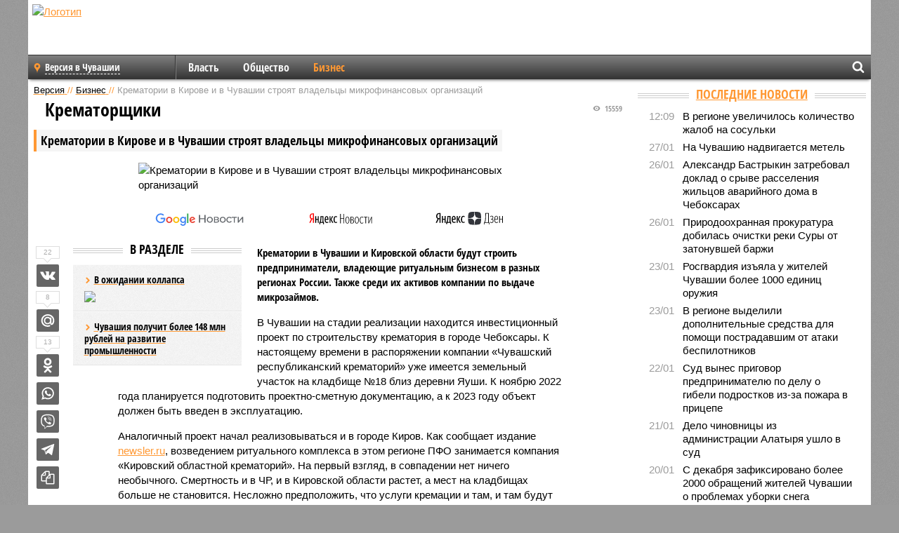

--- FILE ---
content_type: text/html; charset=UTF-8
request_url: https://ch.versia.ru/krematorii-v-kirove-i-v-chuvashii-stroyat-vladelcy-mikrofinansovyx-organizacij
body_size: 14852
content:
<!doctype html>
<!-- POST реально за: 1.383 -->
<html class="no-js" lang="ru">
<head>

    <title>Крематории в Кирове и в Чувашии строят владельцы микрофинансовых организаций</title>

    

    <link rel="amphtml" href="https://ch.versia.ru/amp/krematorii-v-kirove-i-v-chuvashii-stroyat-vladelcy-mikrofinansovyx-organizacij">
    <!-- META -->
    <meta charset="utf-8">
    <meta name="viewport" content="width=device-width, initial-scale=1">
    <meta name="msapplication-TileColor" content="#da532c">
    <meta name="msapplication-TileImage" content="https://ch.versia.ru/i/v358/favicons/mstile-144x144.png">
    <meta name="theme-color" content="#666666">
    <!-- MANIFEST -->
    <link rel="manifest" href="/manifest.json">
    <!-- FONTS -->
    <link rel="preload" as="font" href="/i/v358/fonts/versia.woff" type="font/woff" crossorigin="crossorigin" class="head-custom-block" data-vdomignore="true" tabindex="0" />
    <link rel="preload" as="font" href="/i/v358/fonts/OpenSansCondensed-Light.woff2" type="font/woff2" crossorigin="crossorigin" class="head-custom-block" data-vdomignore="true" tabindex="0" />
    <link rel="preload" as="font" href="/i/v358/fonts/OpenSansCondensed-Bold.woff2" type="font/woff2" crossorigin="crossorigin" class="head-custom-block" data-vdomignore="true" tabindex="0" />
    <link rel="preload" as="font" href="/i/v358/fonts/OpenSansCondensed-LightItalic.woff2" type="font/woff2" crossorigin="crossorigin" class="head-custom-block" data-vdomignore="true" tabindex="0" />
    <!-- APPLE -->
    <meta name="apple-mobile-web-app-capable" content="yes">
    <meta name="apple-mobile-web-app-status-bar-style" content="black-translucent">
    <meta name="yandex-verification" content="fc1e3ca00dd4a5dc" />
    <meta property="fb:pages" content="280487745312215" />
    <!--[if IE]>
    <meta http-equiv="X-UA-Compatible" content="IE=edge,chrome=1">
    <![endif]-->

    <meta name="description" content="Крематории в Чувашии и Кировской области будут строить предприниматели, владеющие ритуальным бизнесом в разных регионах России. Также среди их активов компании по выдаче микрозаймов.">
    <meta name="keywords" content="области, крематория, крематорий, Кировской, проект, Чувашии, бизнесом, строители, микрозаймов, областной, Кировский, ничего, Чувашский, такой, городе, строительству, республиканский, компании, деятельности, будут">

    <!-- OPENGRAF -->
    <meta property="og:description" content="Крематории в Чувашии и Кировской области будут строить предприниматели, владеющие ритуальным бизнесом в разных регионах России. Также среди их активов компании по выдаче микрозаймов.">
    <meta property="og:url" content="https://ch.versia.ru/krematorii-v-kirove-i-v-chuvashii-stroyat-vladelcy-mikrofinansovyx-organizacij">
    <meta property="og:site_name" content="ch.versia.ru">
    <meta property="og:title" content="Крематорщики - Крематории в Кирове и в Чувашии строят владельцы микрофинансовых организаций">
    <meta property="og:type" content="article">
    <meta property="og:locale" content="ru_RU">
    <!--
    <meta name="twitter:card" content="summary_large_image">
    <meta name="twitter:site" content="@VersiaRu">
    <meta name="twitter:title" content="Крематории в Кирове и в Чувашии строят владельцы микрофинансовых организаций">
    <meta name="twitter:description" content="Крематории в Чувашии и Кировской области будут строить предприниматели, владеющие ритуальным бизнесом в разных регионах России. Также среди их активов компании по выдаче микрозаймов.">
    -->

    <!-- IMAGE -->
    <meta property="og:image" content="https://ch.versia.ru/images/k/r/krematorii-v-kirove-i-v-chuvashii-stroyat-vladelcy-mikrofinansovyx-organizacij-1-1.jpg" />
    <meta property="og:image:width" content="540">
    <meta property="og:image:height" content="360">
    <meta property="og:image:type" content="image/jpeg">
    <!--
    <meta name="twitter:image" content="https://ch.versia.ru/images/k/r/krematorii-v-kirove-i-v-chuvashii-stroyat-vladelcy-mikrofinansovyx-organizacij-1-1.jpg">
    -->

    <!-- CSS -->
    <!--[if !IE]><!-->
    <link rel="stylesheet" property="stylesheet" href="//ch.versia.ru/i/v358/css/screen.css?v=1"><!--<![endif]-->
    <!--[if IE]>
    <link rel="stylesheet" property="stylesheet" href="//ch.versia.ru/i/v358/css/ie.css"><![endif]-->
    <link rel="stylesheet" property="stylesheet" href="//ch.versia.ru/i/v358/c/cookie.css">
    <!-- FAVICON(s) -->
    <link rel="apple-touch-icon" sizes="57x57"   href="https://ch.versia.ru/i/v358/favicons/apple-touch-icon-57x57.png">
    <link rel="apple-touch-icon" sizes="114x114" href="https://ch.versia.ru/i/v358/favicons/apple-touch-icon-114x114.png">
    <link rel="apple-touch-icon" sizes="72x72"   href="https://ch.versia.ru/i/v358/favicons/apple-touch-icon-72x72.png">
    <link rel="apple-touch-icon" sizes="144x144" href="https://ch.versia.ru/i/v358/favicons/apple-touch-icon-144x144.png">
    <link rel="apple-touch-icon" sizes="60x60"   href="https://ch.versia.ru/i/v358/favicons/apple-touch-icon-60x60.png">
    <link rel="apple-touch-icon" sizes="120x120" href="https://ch.versia.ru/i/v358/favicons/apple-touch-icon-120x120.png">
    <link rel="apple-touch-icon" sizes="76x76"   href="https://ch.versia.ru/i/v358/favicons/apple-touch-icon-76x76.png">
    <link rel="apple-touch-icon" sizes="152x152" href="https://ch.versia.ru/i/v358/favicons/apple-touch-icon-152x152.png">

    <link rel="icon" type="image/png"            href="https://ch.versia.ru/i/v358/favicons/favicon-196x196.png"  sizes="196x196">
    <link rel="icon" type="image/png"            href="https://ch.versia.ru/i/v358/favicons/favicon-160x160.png"  sizes="160x160">
    <link rel="icon" type="image/png"            href="https://ch.versia.ru/i/v358/favicons/favicon-120x120.png"  sizes="120x120">
    <link rel="icon" type="image/png"            href="https://ch.versia.ru/i/v358/favicons/favicon-96x96.png"    sizes="96x96">
    <link rel="icon" type="image/png"            href="https://ch.versia.ru/i/v358/favicons/favicon-16x16.png"    sizes="16x16">
    <link rel="icon" type="image/png"            href="https://ch.versia.ru/i/v358/favicons/favicon-32x32.png"    sizes="32x32">

    <link rel="icon" type="image/svg+xml"        href="https://ch.versia.ru/i/v358/favicons/favicon.svg">
    <link rel="icon" type="image/x-icon"         href="https://ch.versia.ru/i/v358/favicons/favicon.ico">

    <link rel="canonical" href="https://ch.versia.ru/krematorii-v-kirove-i-v-chuvashii-stroyat-vladelcy-mikrofinansovyx-organizacij" />

    <!-- GLOBAL_JS -->

    <script>
        var ver_sid = '09ED047C-AE92-4183-B259-253B0AB6931C';
        var fc_pageurl = 'https%3A%2F%2Fch.versia.ru%2Fkrematorii-v-kirove-i-v-chuvashii-stroyat-vladelcy-mikrofinansovyx-organizacij';
        var ispre = false;
    </script>

</head>
<!-- POST_BODY -->
<body class="main-body">
<progress class="progress-bar is-hidden" val="0" max="0"></progress>



<div id="outer-wrap">
    <div id="inner-wrap">
        <div class="bannerholder versia-b1"></div>
        <header class="main-header">
    <a href="/" class="logo" title="Версия Марий Эл, Чувашия - новости и расследования газеты «Наша версия» в республике Марий Эл и Чувашии"><img width="260" height="75" alt="Логотип" src="/webp/images/newspaper.png"></a>
    
    <ul class="columnists">
        
    </ul>

</header>
        <nav class="main-nav">

    <div class="main-nav__region js-toggle-btn" data-toggle="#toggle-region">
        <span>Версия в Чувашии</span>
    </div>

    <div class="nav-btn__container">
        <span class="nav-btn js-toggle-btn" data-toggle="#toggle-search" id="search-toggle-btn"> <i
                class="icon-magnify"></i></span>
        <span class="nav-btn js-toggle-btn" data-toggle="#toggle-nav"> <i class="icon-menu"></i></span>
    </div>

    <div class="toggle-container" id="toggle-region">
        <ul class="region-select fl-l">
    <li>
        <a href="//ch.versia.ru"><span>Версия в Чувашии</span></a>
        <ul>
            <li>
    <a href="//versia.ru"><span>Федеральный выпуск</span></a>
</li><li>
    <a href="//neva.versia.ru">Версия на Неве</a>
</li><li>
    <a href="//saratov.versia.ru">Версия в Саратове</a>
</li><li>
    <a href="//rb.versia.ru">Версия в Башкирии</a>
</li><li>
    <a href="//kavkaz.versia.ru">Версия на Кавказе</a>
</li><li>
    <a href="//tat.versia.ru">Версия в Татарстане</a>
</li><li>
    <a href="//nn.versia.ru">Версия в Кирове</a>
</li><li>
    <a href="//voronezh.versia.ru">Версия в Воронеже</a>
</li><li>
    <a href="//tambov.versia.ru">Версия в Тамбове</a>
</li>
        </ul>
    </li>
</ul>
    </div>
    <div class="toggle-container" id="toggle-nav">
        <div id="nav" class="nav" role="navigation">
            <ul>
                <li><a href="/vlast">Власть</a></li><li><a href="/obshestvo">Общество</a></li><li class="is-active"><a href="/bisnes">Бизнес</a></li>
            </ul>
        </div>
    </div>
    <div class="toggle-container" id="toggle-search">
        <div class="search">
            <div class="search__form versia-search">
            </div>
            <div class="search__toggle"></div>
        </div>
    </div>
</nav>
        <div id="main" role="main">
            <div class="cf">
                <div class="content">
                    <div class="scroll-action"></div>
                    <div class="single-post" id="post_155492">
                        <!-- POST_BODY_SINGLE -->
<div class="font1 small color-primary block-s" itemscope itemtype="http://schema.org/BreadcrumbList">
    <span itemprop="itemListElement" itemscope itemtype="http://schema.org/ListItem">
        <a itemprop="item" href="/" class="title" title="Версия Марий Эл, Чувашия - новости и расследования газеты «Наша версия» в республике Марий Эл и Чувашии">
            <span itemprop="name">Версия</span>
            <meta itemprop="position" content="1"/>
        </a>
    </span>
    //
    <span itemprop="itemListElement" itemscope itemtype="http://schema.org/ListItem">
        <a itemprop="item" href="/bisnes" class="title" title="Бизнес - экономика и финансы газеты «Наша версия Марий Эл, Чувашия»">
            <span itemprop="name">Бизнес</span>
            <meta itemprop="position" content="2"/>
        </a>
    </span>
    //
    <span class="color2">Крематории в Кирове и в Чувашии строят владельцы микрофинансовых организаций</span>
</div>
<article itemscope itemtype="http://schema.org/Article" class="article block-xl">
    <meta property="article:tag" content="Статья">
    
    
    <div class="article-headings">
        <div class="zag4 block-l">
    <div class="file d-ib" itemprop="headline">
        <h1 itemprop="name">Крематории в Кирове и в Чувашии строят владельцы микрофинансовых организаций</h1>
    </div>
</div>

<div class="post-views">
    <span class="info zag5"><i class="icon-views"></i> 15559</span>
</div>
        <div class="rub">
    <div class="block-l padding featured-post-title">
        <h2 class="d-i zag2" itemprop="alternativeHeadline">Крематорщики</h2>
    </div>
</div>
    </div>
    <figure class="cf article-gallery-wrapper block-xl pos-r" itemprop="image" itemscope
        itemtype="https://schema.org/ImageObject">
    <img itemprop="url" width="540" height="360" src="/webp/540/360/images/k/r/krematorii-v-kirove-i-v-chuvashii-stroyat-vladelcy-mikrofinansovyx-organizacij-1-1.jpg" alt="Крематории в Кирове и в Чувашии строят владельцы микрофинансовых организаций" title="Крематории в Кирове и в Чувашии строят владельцы микрофинансовых организаций" class="d-b m0-a">
<meta itemprop="width" content="540">
<meta itemprop="height" content="360">
<figcaption class="info padding fw-b ta-c"></figcaption>
</figure>

    <div class="article__subscribe subscribe">
        <a class="subscribe__link"
           href="/click/?//news.google.com/publications/CAAqBwgKMJbF-gowsa3oAg?hl=ru&gl=RU&ceid=RU%3Aru">
            <img width="162" height="26" src="/i/img/subscribe/google-news.svg" alt="Версия в Google Новостях">
        </a>

        <a class="subscribe__link" href="/click/?//yandex.ru/news/?favid=11490">
            <img width="116" height="26" src="/i/img/subscribe/ya-news.svg" alt="Версия в Яндекс Новостях">
        </a>

        <a class="subscribe__link" href="/click/?//zen.yandex.ru/versia.ru">
            <img width="125" height="26" src="/i/img/subscribe/ya-dzen.svg" alt="Версия в Яндекс Дзен">
        </a>
    </div>

    <div class="article-text">
        <div class="article-aside-left desktop-visible">
            <div class="box-title">
                <span>В разделе</span>
            </div>

            <div class="rich-links-list">
                <a href="/v-chuvashii-myeriya-cheboksar-rastorgaet-kontrakt-s-perevozchikom-obsluzhivayushhim-avtobusnyj-marshrut-42" title="В Чувашии мэрия Чебоксар расторгает контракт с перевозчиком, обслуживающим автобусный маршрут №42">
    <span>В ожидании коллапса</span>
    <img width="208" height="138" src="/webp/208/138/images/v/-/v-chuvashii-myeriya-cheboksar-rastorgaet-kontrakt-s-perevozchikom-obsluzhivayushhim-avtobusnyj-marshrut-42-1-1.jpg" loading="lazy" lt="В Чувашии мэрия Чебоксар расторгает контракт с перевозчиком, обслуживающим автобусный маршрут №42">
</a><a href="/chuvashiya-poluchit-bolee-148-mln-rublej-na-razvitie-promyshlennosti" title="Чувашия получит более 148 млн рублей на развитие промышленности">Чувашия получит более 148 млн рублей на развитие промышленности</a>
                <div class="bannerholder versia-l0"></div>
            </div>
        </div>
        <div itemprop="articleBody" class="copyclip">
            <p class="lead">Крематории в Чувашии и Кировской области будут строить предприниматели, владеющие ритуальным бизнесом в разных регионах России. Также среди их активов компании по выдаче микрозаймов.</p>
            
            <p>В Чувашии на стадии реализации находится инвестиционный проект по строительству крематория в городе Чебоксары. К настоящему времени в распоряжении компании «Чувашский республиканский крематорий» уже имеется земельный участок на кладбище №18 близ деревни Яуши. К ноябрю 2022 года планируется подготовить проектно-сметную документацию, а к 2023 году объект должен быть введен в эксплуатацию. </p><p>Аналогичный проект начал реализовываться и в городе Киров. Как сообщает издание <a href="/click/?https://www.newsler.ru/society/2022/04/09/v-kirove-zapahlo-krematoriem">newsler.ru</a>, возведением ритуального комплекса в этом регионе ПФО занимается компания «Кировский областной крематорий». На первый взгляд, в совпадении нет ничего необычного. Смертность и в ЧР, и в Кировской области растет, а мест на кладбищах больше не становится. Несложно предположить, что услуги кремации и там, и там будут востребованы. Сейчас жители обоих регионов имеют возможность кремировать умерших родственников только в Нижнем Новгороде. А необходимость перевозки тел делает эту ритуальную услугу дороже. Хотя при наличии собственного крематория такой вид похорон мог бы конкурировать по стоимости с традиционным погребением. Необычные совпадения начинаются при изучении информации об ООО «Кировский областной крематорий» и ООО «Чувашский республиканский крематорий». Согласно данным из открытых источников, собственники обеих организаций одни и те же люди. При этом newsler.ru уточняет, что такой же проект они реализуют еще и в Ивановской области. Но, как выяснилось, похоронным бизнесом строители крематориев занимаются еще и в Ульяновской области. Однако более обширную географию имеет другой род их деятельности – выдача микрозаймов. Принадлежащие им фирмы можно найти в Калужской, Вологодской, Архангельской и Новгородской областях. Ранее эта группа предпринимателей занималась еще ресторанным бизнесом и продажей неких товаров в разницу. Но на данный момент эти организации ликвидированы. </p><div class="article__banner">
    <div class="versia-x0"></div>
</div><p>Кстати, власти Чувашии признали проект по строительству крематория в Чебоксарах приоритетным и обещали оказывать до 2026 года нематериальные меры поддержки бизнесменам, которые вложат в экономику региона 185 млн рублей. А в Кировской области поддержка, вроде бы, так же оказывается, по почему-то негласно. «Проект крематория будто бы кто-то «проталкивает». Уж слишком быстро появляются все необходимые согласования и документы, а задержки могут тотчас обернуться звонком непосредственных начальников с просьбой «ускорить решение вопроса… Источники полагают, что конечные интересанты крематория сидят даже не в здании администрации города, а в «сером доме» на площади (правительство Кировской области – ред.)»,- пишет newsler.ru. Возможно, «кировчане» стесняются того, что крематорий им строят бизнесмены, выдающие микрозаймы? Но ведь этот вид деятельности разрешен в РФ и ничего предосудительного, с точки зрения закона, строители крематория, кажется, не делают.</p>
            
            
        </div>
        <div class="share_155492 share share--hidden">
    	<span id="speechControlBlock" class="post-audio speechControlBlock" style="display: none">
            <a id="speakOrPauseLink" class="icon-sound-click speakOrPauseLink" href="" title="Прослушать текст новости"><i class="icon-sound"></i></a>
            <a id="speechRateDownLink" class="speechRateDownLink" style="text-decoration: none" href="" title="Медленнее"><i class="icon-slower"></i></a>
            <a id="speechRateUpLink" class="speechRateUpLink" style="text-decoration: none" href="" title="Быстрее"><i class="icon-faster"></i></a>
    	</span>

    <!--
    <div class="share__item">
        <span>2</span>
        <a href="/click/?//twitter.com/share?url=https%3A%2F%2Fch.versia.ru%2Fkrematorii-v-kirove-i-v-chuvashii-stroyat-vladelcy-mikrofinansovyx-organizacij&text=%D0%9A%D1%80%D0%B5%D0%BC%D0%B0%D1%82%D0%BE%D1%80%D0%B8%D0%B8+%D0%B2+%D0%9A%D0%B8%D1%80%D0%BE%D0%B2%D0%B5+%D0%B8+%D0%B2+%D0%A7%D1%83%D0%B2%D0%B0%D1%88%D0%B8%D0%B8+%D1%81%D1%82%D1%80%D0%BE%D1%8F%D1%82+%D0%B2%D0%BB%D0%B0%D0%B4%D0%B5%D0%BB%D1%8C%D1%86%D1%8B+%D0%BC%D0%B8%D0%BA%D1%80%D0%BE%D1%84%D0%B8%D0%BD%D0%B0%D0%BD%D1%81%D0%BE%D0%B2%D1%8B%D1%85+%D0%BE%D1%80%D0%B3%D0%B0%D0%BD%D0%B8%D0%B7%D0%B0%D1%86%D0%B8%D0%B9" class="twt">Поделиться в Twitter</a>
    </div>
    -->

    <div class="share__item">
        <span>22</span>
        <a href="/click/?//vkontakte.ru/share.php?url=https%3A%2F%2Fch.versia.ru%2Fkrematorii-v-kirove-i-v-chuvashii-stroyat-vladelcy-mikrofinansovyx-organizacij" class="vkt">Поделиться ВКонтакте</a>
    </div>

    <div class="share__item">
        <span>8</span>
        <a href="/click/?//connect.mail.ru/share?url=https%3A%2F%2Fch.versia.ru%2Fkrematorii-v-kirove-i-v-chuvashii-stroyat-vladelcy-mikrofinansovyx-organizacij&title=%D0%9A%D1%80%D0%B5%D0%BC%D0%B0%D1%82%D0%BE%D1%80%D0%B8%D0%B8+%D0%B2+%D0%9A%D0%B8%D1%80%D0%BE%D0%B2%D0%B5+%D0%B8+%D0%B2+%D0%A7%D1%83%D0%B2%D0%B0%D1%88%D0%B8%D0%B8+%D1%81%D1%82%D1%80%D0%BE%D1%8F%D1%82+%D0%B2%D0%BB%D0%B0%D0%B4%D0%B5%D0%BB%D1%8C%D1%86%D1%8B+%D0%BC%D0%B8%D0%BA%D1%80%D0%BE%D1%84%D0%B8%D0%BD%D0%B0%D0%BD%D1%81%D0%BE%D0%B2%D1%8B%D1%85+%D0%BE%D1%80%D0%B3%D0%B0%D0%BD%D0%B8%D0%B7%D0%B0%D1%86%D0%B8%D0%B9" class="mlr">Поделиться Моем Мире</a>
    </div>

    <div class="share__item">
        <span>13</span>
        <a href="/click/?//www.odnoklassniki.ru/dk?st.cmd=addShare&st.s=1&st._surl=https%3A%2F%2Fch.versia.ru%2Fkrematorii-v-kirove-i-v-chuvashii-stroyat-vladelcy-mikrofinansovyx-organizacij&amp;st.comments=%D0%9A%D1%80%D0%B5%D0%BC%D0%B0%D1%82%D0%BE%D1%80%D0%B8%D0%B8+%D0%B2+%D0%9A%D0%B8%D1%80%D0%BE%D0%B2%D0%B5+%D0%B8+%D0%B2+%D0%A7%D1%83%D0%B2%D0%B0%D1%88%D0%B8%D0%B8+%D1%81%D1%82%D1%80%D0%BE%D1%8F%D1%82+%D0%B2%D0%BB%D0%B0%D0%B4%D0%B5%D0%BB%D1%8C%D1%86%D1%8B+%D0%BC%D0%B8%D0%BA%D1%80%D0%BE%D1%84%D0%B8%D0%BD%D0%B0%D0%BD%D1%81%D0%BE%D0%B2%D1%8B%D1%85+%D0%BE%D1%80%D0%B3%D0%B0%D0%BD%D0%B8%D0%B7%D0%B0%D1%86%D0%B8%D0%B9" class="okl">Поделиться на Одноклассниках</a>
    </div>

    <div class="share__item">
        <a href="/click/?https://api.whatsapp.com/send?text=https%3A%2F%2Fch.versia.ru%2Fkrematorii-v-kirove-i-v-chuvashii-stroyat-vladelcy-mikrofinansovyx-organizacij" class="wsp" title="Поделиться в WhatsApp" alt="Поделиться в WhatsApp">Поделиться в WhatsApp</a>
    </div>

    <div class="share__item">
        <a href="/click/?https://api.viber.com/send?text=https%3A%2F%2Fch.versia.ru%2Fkrematorii-v-kirove-i-v-chuvashii-stroyat-vladelcy-mikrofinansovyx-organizacij" class="vbr" title="Поделиться в Viber" alt="Поделиться в Viber">Поделиться в Viber</a>
    </div>

    <div class="share__item">
        <a href="/click/?https://t.me/share/url?url=https%3A%2F%2Fch.versia.ru%2Fkrematorii-v-kirove-i-v-chuvashii-stroyat-vladelcy-mikrofinansovyx-organizacij" class="tlg" title="Поделиться в Telegram" alt="Поделиться в Telegram">Поделиться в Telegram</a>
    </div>

    <div class="share__item" id="copy_155492" data-clipboard-target="#post_155492" >
        <a href="" onClick="return false;" class="txt">Копировать текст статьи</a>
    </div>
</div>
    </div>
    <div class="update-history-bot" post_id="155492" url="/krematorii-v-kirove-i-v-chuvashii-stroyat-vladelcy-mikrofinansovyx-organizacij" title="Крематории в Кирове и в Чувашии строят владельцы микрофинансовых организаций"></div>
    <div class="info fw-b block-l cf ta-r">
        <div class="block-xs" itemprop="author" itemscope itemtype="http://schema.org/Person">
            <span itemprop="name">Людмила Туманова</span>
            
        </div>
        <span itemprop="publisher" itemscope itemtype="https://schema.org/Organization">
                                <span itemprop="logo" itemscope itemtype="https://schema.org/ImageObject">
                                    <img itemprop="url image" alt="Логотип versia.ru"
                                         src="https://versia.ru/newspaper_amp.jpg" loading="lazy"
                                         style="display:none;"/>
                                    <meta itemprop="width" content="260">
                                    <meta itemprop="height" content="75">
                                </span>
                                <meta itemprop="name" content="Версия">
                                <meta itemprop="telephone" content="+7 495 276-03-48">
                                <meta itemprop="address" content="123100, Россия, Москва, улица 1905 года, 7с1">
                            </span>
        <link itemprop="mainEntityOfPage" href="https://versia.ru/krematorii-v-kirove-i-v-chuvashii-stroyat-vladelcy-mikrofinansovyx-organizacij"/>
        
        <div class="fs-i info ta-r">
    <div>Опубликовано: <span itemprop="datePublished" content="2022-04-12T20:58:44+03:00">12.04.2022 20:58</span></div>
    <div>Отредактировано: <span itemprop="dateModified" content="2022-04-12T21:21:56+03:00">12.04.2022 21:21</span></div>
</div>
    </div>
    <div class="cf padding links-list block-xl">
        
        <div class="article-nav-right">
    <div class="media">
        <a href="/sud-vynes-prigovor-predprinimatelyu-po-delu-o-gibeli-podrostkov-iz-za-pozhara-v-pricepe" class="img desktop-visible" title="Суд вынес приговор предпринимателю по делу о гибели подростков из-за пожара в прицепе">
    <img width="90" height="60" src="/webp/90/60/images/s/u/sud-vynes-prigovor-predprinimatelyu-po-delu-o-gibeli-podrostkov-iz-za-pozhara-v-pricepe-1-1.jpg" loading="lazy" alt="Суд вынес приговор предпринимателю по делу о гибели подростков из-за пожара в прицепе" width="90">
</a>
        <div class="bd">
            <div class="zag5 icon-chevron block-s">
                <a href="/sud-vynes-prigovor-predprinimatelyu-po-delu-o-gibeli-podrostkov-iz-za-pozhara-v-pricepe" class="title" title="Суд вынес приговор предпринимателю по делу о гибели подростков из-за пожара в прицепе">
                    <span>Суд вынес приговор предпринимателю по делу о гибели подростков из-за пожара в прицепе</span>
                </a>
            </div>
        </div>
    </div>
</div>
    </div>
</article>
<div class="block-xl printhidden">
    <div class="box-title commtogle" id="commtogle_155492" post_id="155492" style="cursor:pointer">
    <span>Комментарии <i class="info"><span id="comms" class="icon-comment">0</span></i></span>
</div>
<div class="media comment-form padding block-xl" id="commblock_155492" style="display:none">
    <div class="bd">
        <div class="input-wrapper">
            <textarea name="commtxt" id="commtxt_155492" rows="5"
                      placeholder="Нецензурные и противоречащие законодательству РФ комментарии удаляются"
                      class="block-m"></textarea>

            <div class="ta-r block-m">
                <a href="#" id="commclick_155492" class="button zag6 tt-u comm-send"
                   post_id="155492">Отправить</a>
            </div>
        </div>
    </div>
</div>
<ul id="ul_0" class="comments ulblock_155492" style="display:none">
    
</ul>
</div>
<div class="bannerholder versia-b2"></div>
<div class="block-xl printhidden mobile-hidden">
    <div class="box-title">
        <span>Еще на сайте</span>
    </div>
    <div class="row-columns">
        <!-- NO MORE --><div class="column">
    <div class="column-featured">
        <a href="//ch.versia.ru/v-chuvashii-postavshhikom-oborudovaniya-v-shkoly-stroyashhiesya-po-koncessii-s-ooo-proshkola-stal-td-prosveshhenie" class="d-b" title="В Чувашии поставщиком оборудования в школы, строящиеся по концессии с ООО «ПроШкола», стал ТД «Просвещение»">
            <img width="267" height="178" src="/webp/267/178/images/v/-/v-chuvashii-postavshhikom-oborudovaniya-v-shkoly-stroyashhiesya-po-koncessii-s-ooo-proshkola-stal-td-prosveshhenie-1-1.jpg" loading="lazy" class="d-b" alt="В Чувашии поставщиком оборудования в школы, строящиеся по концессии с ООО «ПроШкола», стал ТД «Просвещение»">
        </a>
        <a href="//ch.versia.ru/v-chuvashii-postavshhikom-oborudovaniya-v-shkoly-stroyashhiesya-po-koncessii-s-ooo-proshkola-stal-td-prosveshhenie" class="featured-post-info">
                        <span class="featured-post-text">
                          <span class="featured-post-title">В Чувашии поставщиком оборудования в школы, строящиеся по концессии с ООО «ПроШкола», стал ТД «Просвещение»</span>
                          <span class="featured-post-lead">В Чувашии оборудование в школы, которые строятся по концессионному соглашению с ООО «ПроШкола», будет поставлять компания «Просвещение». Представитель организации должен приехать в республику в ближайшее время.</span>
                       </span>
        </a>
        <div class="count">
            <span class="icon-views d-b">1606</span>
            <span class="icon-comment d-b">0</span>
        </div>
    </div>
</div><div class="column">
    <div class="column-featured">
        <a href="//ch.versia.ru/v-chuvashii-kompanii-zanimayushhiesya-organizaciej-pitaniya-shkolnikov-perevedut-na-yelektronnuyu-otchetnost" class="d-b" title="В Чувашии компании, занимающиеся организацией питания школьников, переведут на электронную отчетность">
            <img width="267" height="178" src="/webp/267/178/images/v/-/v-chuvashii-kompanii-zanimayushhiesya-organizaciej-pitaniya-shkolnikov-perevedut-na-yelektronnuyu-otchetnost-1-1.jpg" loading="lazy" class="d-b" alt="В Чувашии компании, занимающиеся организацией питания школьников, переведут на электронную отчетность">
        </a>
        <a href="//ch.versia.ru/v-chuvashii-kompanii-zanimayushhiesya-organizaciej-pitaniya-shkolnikov-perevedut-na-yelektronnuyu-otchetnost" class="featured-post-info">
                        <span class="featured-post-text">
                          <span class="featured-post-title">В Чувашии компании, занимающиеся организацией питания школьников, переведут на электронную отчетность</span>
                          <span class="featured-post-lead">В Чувашии компании, которые занимаются организацией питания детей в школах республики, с сентября начнут переходить на электронную форму отчетности. Ожидается, что это позволит улучшить качество питания школьников.</span>
                       </span>
        </a>
        <div class="count">
            <span class="icon-views d-b">2155</span>
            <span class="icon-comment d-b">0</span>
        </div>
    </div>
</div><div class="column">
    <div class="column-featured">
        <a href="//ch.versia.ru/shkoly-kotorye-v-chuvashii-stroyat-po-koncessii-s-ooo-proshkola-obeshhayut-sdat-d-konca-goda" class="d-b" title="Школы, которые в Чувашии строят по концессии с ООО «ПроШкола», обещают сдать до конца года">
            <img width="267" height="178" src="/webp/267/178/images/s/h/shkoly-kotorye-v-chuvashii-stroyat-po-koncessii-s-ooo-proshkola-obeshhayut-sdat-d-konca-goda-1-1.jpg" loading="lazy" class="d-b" alt="Школы, которые в Чувашии строят по концессии с ООО «ПроШкола», обещают сдать до конца года">
        </a>
        <a href="//ch.versia.ru/shkoly-kotorye-v-chuvashii-stroyat-po-koncessii-s-ooo-proshkola-obeshhayut-sdat-d-konca-goda" class="featured-post-info">
                        <span class="featured-post-text">
                          <span class="featured-post-title">Школы, которые в Чувашии строят по концессии с ООО «ПроШкола», обещают сдать до конца года</span>
                          <span class="featured-post-lead">Готовность школ, которые в Чувашии строят в рамках концессионного соглашения с ООО «Прошкола», не превышает 60 процентов. При этом, власти республики считают, что все три объекта достроят до конца года.</span>
                       </span>
        </a>
        <div class="count">
            <span class="icon-views d-b">1612</span>
            <span class="icon-comment d-b">0</span>
        </div>
    </div>
</div>
    </div>
</div>
                    </div>
                </div>
                <div class="sidebar">
                    <div class="bannerholder versia-b4"></div>
                    
                    <div class="block-m">
    <div class="box-title">
        <span><a href="/news">Последние новости</a></span>
    </div>
    <div class="scrollable-area">
        <ul class="news-list block-m" id="fc_news_lis">
            <li class="cf block-s ">
    <div class="news-list-time">12:09</div>
    <div class="news-list-title">
        <a href="/v-regione-uvelichilos-kolichestvo-zhalob-na-sosulki" class="title" title="В регионе увеличилось количество жалоб на сосульки">
            <span>В регионе увеличилось количество жалоб на сосульки</span>
        </a>
    </div>
</li><li class="cf block-s ">
    <div class="news-list-time">27/01</div>
    <div class="news-list-title">
        <a href="/na-chuvashiyu-nadvigaetsya-metel" class="title" title="На Чувашию надвигается метель">
            <span>На Чувашию надвигается метель</span>
        </a>
    </div>
</li><li class="cf block-s ">
    <div class="news-list-time">26/01</div>
    <div class="news-list-title">
        <a href="/aleksandr-bastrykin-zatreboval-doklad-o-sryve-rasseleniya-zhilcov-avarijnogo-doma-v-cheboksarax" class="title" title="Александр Бастрыкин затребовал доклад о срыве расселения жильцов аварийного дома в Чебоксарах">
            <span>Александр Бастрыкин затребовал доклад о срыве расселения жильцов аварийного дома в Чебоксарах</span>
        </a>
    </div>
</li><li class="cf block-s ">
    <div class="news-list-time">26/01</div>
    <div class="news-list-title">
        <a href="/prirodooxrannaya-prokuratura-dobilas-ochistki-reki-sury-ot-zatonuvshej-barzhi" class="title" title="Природоохранная прокуратура добилась очистки реки Суры от затонувшей баржи">
            <span>Природоохранная прокуратура добилась очистки реки Суры от затонувшей баржи</span>
        </a>
    </div>
</li><li class="cf block-s ">
    <div class="news-list-time">23/01</div>
    <div class="news-list-title">
        <a href="/rosgvardiya-izyala-u-zhitelej-chuvashii-bolee-1000-edinic-oruzhiya" class="title" title="Росгвардия изъяла у жителей Чувашии более 1000 единиц оружия">
            <span>Росгвардия изъяла у жителей Чувашии более 1000 единиц оружия</span>
        </a>
    </div>
</li><li class="cf block-s mobile-hidden">
    <div class="news-list-time">23/01</div>
    <div class="news-list-title">
        <a href="/v-regione-vydelili-dopolnitelnye-sredstva-dlya-pomoshhi-postradavshim-ot-ataki-bespilotnikov" class="title" title="В регионе выделили дополнительные средства для помощи пострадавшим от атаки беспилотников">
            <span>В регионе выделили дополнительные средства для помощи пострадавшим от атаки беспилотников</span>
        </a>
    </div>
</li><li class="cf block-s mobile-hidden">
    <div class="news-list-time">22/01</div>
    <div class="news-list-title">
        <a href="/sud-vynes-prigovor-predprinimatelyu-po-delu-o-gibeli-podrostkov-iz-za-pozhara-v-pricepe" class="title" title="Суд вынес приговор предпринимателю по делу о гибели подростков из-за пожара в прицепе">
            <span>Суд вынес приговор предпринимателю по делу о гибели подростков из-за пожара в прицепе</span>
        </a>
    </div>
</li><li class="cf block-s mobile-hidden">
    <div class="news-list-time">21/01</div>
    <div class="news-list-title">
        <a href="/delo-chinovnicy-iz-administracii-alatyrya-ushlo-v-sud" class="title" title="Дело чиновницы из администрации Алатыря ушло в суд">
            <span>Дело чиновницы из администрации Алатыря ушло в суд</span>
        </a>
    </div>
</li><li class="cf block-s mobile-hidden">
    <div class="news-list-time">20/01</div>
    <div class="news-list-title">
        <a href="/s-dekabrya-zafiksirovano-bolee-2000-obrashhenij-zhitelej-chuvashii-o-problemax-uborki-snega" class="title" title="С декабря зафиксировано более 2000 обращений жителей Чувашии о проблемах уборки снега">
            <span>С декабря зафиксировано более 2000 обращений жителей Чувашии о проблемах уборки снега</span>
        </a>
    </div>
</li><li class="cf block-s mobile-hidden">
    <div class="news-list-time">19/01</div>
    <div class="news-list-title">
        <a href="/mezhdu-chuvashiej-i-nizhegorodskoj-oblastyu-rabotaet-ledovaya-pereprava" class="title" title="Между Чувашией и Нижегородской областью работает ледовая переправа">
            <span>Между Чувашией и Нижегородской областью работает ледовая переправа</span>
        </a>
    </div>
</li><li class="cf block-s mobile-hidden">
    <div class="news-list-time">19/01</div>
    <div class="news-list-title">
        <a href="/skr-zainteresovalsya-narusheniem-prav-pereselencev-v-batyrevo" class="title" title="СКР заинтересовался нарушением прав переселенцев в Батырево">
            <span>СКР заинтересовался нарушением прав переселенцев в Батырево</span>
        </a>
    </div>
</li><li class="cf block-s mobile-hidden">
    <div class="news-list-time">16/01</div>
    <div class="news-list-title">
        <a href="/v-cheboksarskom-ayeroportu-rejs-byl-sorvan-po-vine-kurilshhika" class="title" title="В Чебоксарском аэропорту рейс был сорван по вине курильщика">
            <span>В Чебоксарском аэропорту рейс был сорван по вине курильщика</span>
        </a>
    </div>
</li><li class="cf block-s mobile-hidden">
    <div class="news-list-time">16/01</div>
    <div class="news-list-title">
        <a href="/fsb-soobshhila-o-zaderzhanii-zaverbovannyx-kievom-podrostkov-iz-moskvy-i-chuvashii" class="title" title="ФСБ сообщила о задержании завербованных Киевом подростков из Москвы и Чувашии">
            <span>ФСБ сообщила о задержании завербованных Киевом подростков из Москвы и Чувашии</span>
        </a>
    </div>
</li><li class="cf block-s mobile-hidden">
    <div class="news-list-time">15/01</div>
    <div class="news-list-title">
        <a href="/chastnaya-klinika-vyplatit-kompensaciyu-seme-umershej-pacientki" class="title" title="Частная клиника выплатит компенсацию семье умершей пациентки">
            <span>Частная клиника выплатит компенсацию семье умершей пациентки</span>
        </a>
    </div>
</li><li class="cf block-s mobile-hidden">
    <div class="news-list-time">14/01</div>
    <div class="news-list-title">
        <a href="/mincifry-prokommentirovalo-poyavlenie-sajtov-dlya-vzroslyx-v-belom-spiske" class="title" title="Минцифры прокомментировало появление сайтов для взрослых в «белом списке»">
            <span>Минцифры прокомментировало появление сайтов для взрослых в «белом списке»</span>
        </a>
    </div>
</li>
        </ul>
    </div>
    <div class="block-xl ta-c tt-u fw-b zag6">
        <a href="/news" class="button">Еще новости</a>
    </div>
</div>
                    <div class="bannerholder versia-b5"></div>
                    <div class="block-m">
    <div class="box-title">
        <span>Еще из раздела &laquo;Бизнес&raquo;</span>
    </div>
    <div class="tabs"></div>
    <ul class="links-list padding paper tab-content visible">
        <li>
    <div class="img">
        <a href="/v-chuvashii-kompaniyu-sorvavshuyu-sroki-rekultivacii-svalki-v-kanashe-oshtrafovali-na-475-mln-rublej" title="В Чувашии компанию, сорвавшую сроки рекультивации свалки в Канаше, оштрафовали на 47,5 млн рублей">
            <img width="90" height="60" src="/webp/90/60/images/v/-/v-chuvashii-kompaniyu-sorvavshuyu-sroki-rekultivacii-svalki-v-kanashe-oshtrafovali-na-475-mln-rublej-1-1.jpg" loading="lazy" alt="В Чувашии компанию, сорвавшую сроки рекультивации свалки в Канаше, оштрафовали на 47,5 млн рублей" width="90">
        </a>
    </div>
    <div class="bd zag5 block-xs">
        <a href="/v-chuvashii-kompaniyu-sorvavshuyu-sroki-rekultivacii-svalki-v-kanashe-oshtrafovali-na-475-mln-rublej" class="title" title="В Чувашии компанию, сорвавшую сроки рекультивации свалки в Канаше, оштрафовали на 47,5 млн рублей"><span>В Чувашии компанию, сорвавшую сроки рекультивации свалки в Канаше, оштрафовали на 47,5 млн рублей</span></a>
    </div>
</li><li>
    <div class="img">
        <a href="/moodys-ponizilo-kreditnyj-rejting-chuvashii-do-preddefoltnogo" title="Moody's понизило кредитный рейтинг Чувашии до преддефолтного">
            <img width="90" height="60" src="/webp/90/60/images/m/o/moodys-ponizilo-kreditnyj-rejting-chuvashii-do-preddefoltnogo-1-1.png" loading="lazy" alt="Moody's понизило кредитный рейтинг Чувашии до преддефолтного" width="90">
        </a>
    </div>
    <div class="bd zag5 block-xs">
        <a href="/moodys-ponizilo-kreditnyj-rejting-chuvashii-do-preddefoltnogo" class="title" title="Moody's понизило кредитный рейтинг Чувашии до преддефолтного"><span>Moody's понижающий</span></a>
    </div>
</li><li>
    <div class="img">
        <a href="/arbitrazhnyj-sud-chuvashii-vzyskal-s-ooo-sychuan-chuvashiya-bolee-93-mln-rublej-v-polzu-kompanii-iz-bashkirii" title="Арбитражный суд Чувашии взыскал с ООО «Сычуань-Чувашия» более 93 млн рублей в пользу компании из Башкирии">
            <img width="90" height="60" src="/webp/90/60/images/a/r/arbitrazhnyj-sud-chuvashii-vzyskal-s-ooo-sychuan-chuvashiya-bolee-93-mln-rublej-v-polzu-kompanii-iz-bashkirii-1-1.jpg" loading="lazy" alt="Арбитражный суд Чувашии взыскал с ООО «Сычуань-Чувашия» более 93 млн рублей в пользу компании из Башкирии" width="90">
        </a>
    </div>
    <div class="bd zag5 block-xs">
        <a href="/arbitrazhnyj-sud-chuvashii-vzyskal-s-ooo-sychuan-chuvashiya-bolee-93-mln-rublej-v-polzu-kompanii-iz-bashkirii" class="title" title="Арбитражный суд Чувашии взыскал с ООО «Сычуань-Чувашия» более 93 млн рублей в пользу компании из Башкирии"><span>Арбитражный суд Чувашии взыскал с ООО «Сычуань-Чувашия» более 93 млн рублей в пользу компании из Башкирии</span></a>
    </div>
</li><li>
    <div class="img">
        <a href="/vtoraya-krupnejshaya-gosudarstvennaya-stroitelnaya-kompaniya-kitaya-trebuet-s-sychuan-chuvashiya-67-mln-rublej" title="Вторая крупнейшая государственная строительная компания Китая требует с «Сычуань-Чувашия» 67 млн рублей">
            <img width="90" height="60" src="/webp/90/60/images/v/t/vtoraya-krupnejshaya-gosudarstvennaya-stroitelnaya-kompaniya-kitaya-trebuet-s-sychuan-chuvashiya-67-mln-rublej-1-1.jpg" loading="lazy" alt="Вторая крупнейшая государственная строительная компания Китая требует с «Сычуань-Чувашия» 67 млн рублей" width="90">
        </a>
    </div>
    <div class="bd zag5 block-xs">
        <a href="/vtoraya-krupnejshaya-gosudarstvennaya-stroitelnaya-kompaniya-kitaya-trebuet-s-sychuan-chuvashiya-67-mln-rublej" class="title" title="Вторая крупнейшая государственная строительная компания Китая требует с «Сычуань-Чувашия» 67 млн рублей"><span>Вторая крупнейшая государственная строительная компания Китая требует с «Сычуань-Чувашия» 67 млн рублей</span></a>
    </div>
</li><li>
    <div class="img">
        <a href="/kontrolirovavshix-chuvashkreditprombank-trebuyut-privlech-k-subsidiarnoj-otvetstvennosti" title="Контролировавших «Чувашкредитпромбанк» требуют привлечь к субсидиарной ответственности">
            <img width="90" height="60" src="/webp/90/60/images/k/o/kontrolirovavshix-chuvashkreditprombank-trebuyut-privlech-k-subsidiarnoj-otvetstvennosti-1-1.jpg" loading="lazy" alt="Контролировавших «Чувашкредитпромбанк» требуют привлечь к субсидиарной ответственности" width="90">
        </a>
    </div>
    <div class="bd zag5 block-xs">
        <a href="/kontrolirovavshix-chuvashkreditprombank-trebuyut-privlech-k-subsidiarnoj-otvetstvennosti" class="title" title="Контролировавших «Чувашкредитпромбанк» требуют привлечь к субсидиарной ответственности"><span>Контролировавших «Чувашкредитпромбанк» требуют привлечь к субсидиарной ответственности</span></a>
    </div>
</li>
    </ul>
</div>
                    <div class="block-m">
    <div class="box-title">
        <span>Случайные статьи</span>
    </div>
    <ul class="column-list">
        <li>
    <div class="media">
        <a href="/federalnoe-agentstvo-dom-rf-gotovitsya-otdat-lyubimyj-gorozhanami-park-cheboksar-pod-zastrojku" class="img" title="Федеральное агентство «Дом.РФ» готовится отдать любимый горожанами парк Чебоксар под застройку">
            <img width="90" height="60" src="/webp/90/60/images/f/e/federalnoe-agentstvo-dom-rf-gotovitsya-otdat-lyubimyj-gorozhanami-park-cheboksar-pod-zastrojku-1-1.jpg" width="96" loading="lazy" alt="Федеральное агентство «Дом.РФ» готовится отдать любимый горожанами парк Чебоксар под застройку">
        </a>
        <div class="bd">
            <div class="zag6 font2 icon-listitem block-s">
                <a href="/federalnoe-agentstvo-dom-rf-gotovitsya-otdat-lyubimyj-gorozhanami-park-cheboksar-pod-zastrojku" class="title" title="Федеральное агентство «Дом.РФ» готовится отдать любимый горожанами парк Чебоксар под застройку">
                    <span>Парк под топор?</span>
                </a>
            </div>
            <p class="small">Федеральное агентство «Дом.РФ» готовится отдать любимый горожанами парк Чебоксар под застройку</p>
        </div>
    </div>
</li><li>
    <div class="media">
        <a href="/v-chuvashii-unichtozhili-bolee-tonny-sankcionnyx-yablok" class="img" title="В Чувашии уничтожили более тонны санкционных яблок">
            <img width="90" height="60" src="/webp/90/60/images/v/-/v-chuvashii-unichtozhili-bolee-tonny-sankcionnyx-yablok-1-1.jpg" width="96" loading="lazy" alt="В Чувашии уничтожили более тонны санкционных яблок">
        </a>
        <div class="bd">
            <div class="zag6 font2 icon-listitem block-s">
                <a href="/v-chuvashii-unichtozhili-bolee-tonny-sankcionnyx-yablok" class="title" title="В Чувашии уничтожили более тонны санкционных яблок">
                    <span>Узаконить незаконное</span>
                </a>
            </div>
            <p class="small">В Чувашии уничтожили более тонны санкционных яблок</p>
        </div>
    </div>
</li><li>
    <div class="media">
        <a href="/v-ufas-chuvashii-priznali-fakty-zavysheniya-cen-na-nekotorye-tovary" class="img" title="В УФАС Чувашии признали факты завышения цен на некоторые товары">
            <img width="90" height="60" src="/webp/90/60/images/v/-/v-ufas-chuvashii-priznali-fakty-zavysheniya-cen-na-nekotorye-tovary-1-1.jpg" width="96" loading="lazy" alt="В УФАС Чувашии признали факты завышения цен на некоторые товары">
        </a>
        <div class="bd">
            <div class="zag6 font2 icon-listitem block-s">
                <a href="/v-ufas-chuvashii-priznali-fakty-zavysheniya-cen-na-nekotorye-tovary" class="title" title="В УФАС Чувашии признали факты завышения цен на некоторые товары">
                    <span>Организационное бессилие</span>
                </a>
            </div>
            <p class="small">В УФАС Чувашии признали факты завышения цен на некоторые товары</p>
        </div>
    </div>
</li>
    </ul>
</div>
                    <div class="article-popular"><div class="block-m ">
    <div class="box-title">
        <span>Популярное</span>
    </div>
    <div class="tabs-wrapper">
        <div class="tabs block-xs tabs-popular">
            <ul>
                <!-- <li class="current"><span data-tooltip="По комментариям"><i class="icon-comment"></i></span></li> -->
                <li><span data-tooltip="По просмотрам"><i class="icon-views"></i></span></li>
                <li class="current"><span data-tooltip="По лайкам"><i class="icon-like"></i></span></li>
            </ul>
        </div>
        <ul class="links-list padding paper tab-content">
            <li>
    <div class="img">
        <a href="/cheboksary-i-novocheboksarsk-dve-nedeli-zhivut-bez-mobilnogo-interneta-vlasti-otpravlyaet-zhitelej-na-pochtu" title="Чебоксары и Новочебоксарск две недели живут без мобильного интернета: власти отправляет жителей на «Почту»">
            <img width="90" height="60" src="/webp/90/60/images/c/h/cheboksary-i-novocheboksarsk-dve-nedeli-zhivut-bez-mobilnogo-interneta-vlasti-otpravlyaet-zhitelej-na-pochtu-1-1.jpg" loading="lazy" alt="Чебоксары и Новочебоксарск две недели живут без мобильного интернета: власти отправляет жителей на «Почту»" title="Чебоксары и Новочебоксарск две недели живут без мобильного интернета: власти отправляет жителей на «Почту»"
                 width="90">
            <span class="count">
                <span class="icon-views d-b">3297</span>
            </span>
        </a>
    </div>
    <div class="bd zag5 block-xs">
        <a href="/cheboksary-i-novocheboksarsk-dve-nedeli-zhivut-bez-mobilnogo-interneta-vlasti-otpravlyaet-zhitelej-na-pochtu" class="title" title="Чебоксары и Новочебоксарск две недели живут без мобильного интернета: власти отправляет жителей на «Почту»">
            <span>Затянувшийся цифровой детокс</span>
        </a>
    </div>
</li><li>
    <div class="img">
        <a href="/zhiteli-respubliki-stali-aktivnee-otkladyvat-sredstva" title="Жители республики стали активнее откладывать средства">
            <img width="90" height="60" src="/webp/90/60/images/z/h/zhiteli-respubliki-stali-aktivnee-otkladyvat-sredstva-1-1.jpg" loading="lazy" alt="Жители республики стали активнее откладывать средства" title="Жители республики стали активнее откладывать средства"
                 width="90">
            <span class="count">
                <span class="icon-views d-b">2610</span>
            </span>
        </a>
    </div>
    <div class="bd zag5 block-xs">
        <a href="/zhiteli-respubliki-stali-aktivnee-otkladyvat-sredstva" class="title" title="Жители республики стали активнее откладывать средства">
            <span>Жители республики стали активнее откладывать средства</span>
        </a>
    </div>
</li><li>
    <div class="img">
        <a href="/cheboksarcam-rasskazali-o-rezhime-raboty-vytrezvitelya-v-prazdnichnye-dni" title="Чебоксарцам рассказали о режиме работы вытрезвителя в праздничные дни">
            <img width="90" height="60" src="/webp/90/60/images/c/h/cheboksarcam-rasskazali-o-rezhime-raboty-vytrezvitelya-v-prazdnichnye-dni-1-1.jpg" loading="lazy" alt="Чебоксарцам рассказали о режиме работы вытрезвителя в праздничные дни" title="Чебоксарцам рассказали о режиме работы вытрезвителя в праздничные дни"
                 width="90">
            <span class="count">
                <span class="icon-views d-b">2591</span>
            </span>
        </a>
    </div>
    <div class="bd zag5 block-xs">
        <a href="/cheboksarcam-rasskazali-o-rezhime-raboty-vytrezvitelya-v-prazdnichnye-dni" class="title" title="Чебоксарцам рассказали о режиме работы вытрезвителя в праздничные дни">
            <span>Чебоксарцам рассказали о режиме работы вытрезвителя в праздничные дни</span>
        </a>
    </div>
</li><li>
    <div class="img">
        <a href="/v-chuvashii-sud-vynes-prigovor-poxitivshemu-detej-predprinimatelyu" title="В Чувашии суд вынес приговор похитившему детей предпринимателю">
            <img width="90" height="60" src="/webp/90/60/images/v/-/v-chuvashii-sud-vynes-prigovor-poxitivshemu-detej-predprinimatelyu-1-1.jpg" loading="lazy" alt="В Чувашии суд вынес приговор похитившему детей предпринимателю" title="В Чувашии суд вынес приговор похитившему детей предпринимателю"
                 width="90">
            <span class="count">
                <span class="icon-views d-b">2554</span>
            </span>
        </a>
    </div>
    <div class="bd zag5 block-xs">
        <a href="/v-chuvashii-sud-vynes-prigovor-poxitivshemu-detej-predprinimatelyu" class="title" title="В Чувашии суд вынес приговор похитившему детей предпринимателю">
            <span>В Чувашии суд вынес приговор похитившему детей предпринимателю</span>
        </a>
    </div>
</li><li>
    <div class="img">
        <a href="/mincifry-prokommentirovalo-poyavlenie-sajtov-dlya-vzroslyx-v-belom-spiske" title="Минцифры прокомментировало появление сайтов для взрослых в «белом списке»">
            <img width="90" height="60" src="/webp/90/60/images/m/i/mincifry-prokommentirovalo-poyavlenie-sajtov-dlya-vzroslyx-v-belom-spiske-1-1.jpg" loading="lazy" alt="Минцифры прокомментировало появление сайтов для взрослых в «белом списке»" title="Минцифры прокомментировало появление сайтов для взрослых в «белом списке»"
                 width="90">
            <span class="count">
                <span class="icon-views d-b">2070</span>
            </span>
        </a>
    </div>
    <div class="bd zag5 block-xs">
        <a href="/mincifry-prokommentirovalo-poyavlenie-sajtov-dlya-vzroslyx-v-belom-spiske" class="title" title="Минцифры прокомментировало появление сайтов для взрослых в «белом списке»">
            <span>Минцифры прокомментировало появление сайтов для взрослых в «белом списке»</span>
        </a>
    </div>
</li><li>
    <div class="img">
        <a href="/v-cheboksarskom-ayeroportu-rejs-byl-sorvan-po-vine-kurilshhika" title="В Чебоксарском аэропорту рейс был сорван по вине курильщика">
            <img width="90" height="60" src="/webp/90/60/images/v/-/v-cheboksarskom-ayeroportu-rejs-byl-sorvan-po-vine-kurilshhika-1-1.jpg" loading="lazy" alt="В Чебоксарском аэропорту рейс был сорван по вине курильщика" title="В Чебоксарском аэропорту рейс был сорван по вине курильщика"
                 width="90">
            <span class="count">
                <span class="icon-views d-b">1618</span>
            </span>
        </a>
    </div>
    <div class="bd zag5 block-xs">
        <a href="/v-cheboksarskom-ayeroportu-rejs-byl-sorvan-po-vine-kurilshhika" class="title" title="В Чебоксарском аэропорту рейс был сорван по вине курильщика">
            <span>В Чебоксарском аэропорту рейс был сорван по вине курильщика</span>
        </a>
    </div>
</li><li>
    <div class="img">
        <a href="/zhitelnica-chuvashii-lishilas-2-millionov-rublej-posle-znakomstva-v-internete" title="Жительница Чувашии лишилась 2 миллионов рублей после знакомства в интернете">
            <img width="90" height="60" src="/webp/90/60/images/z/h/zhitelnica-chuvashii-lishilas-2-millionov-rublej-posle-znakomstva-v-internete-1-1.jpg" loading="lazy" alt="Жительница Чувашии лишилась 2 миллионов рублей после знакомства в интернете" title="Жительница Чувашии лишилась 2 миллионов рублей после знакомства в интернете"
                 width="90">
            <span class="count">
                <span class="icon-views d-b">1542</span>
            </span>
        </a>
    </div>
    <div class="bd zag5 block-xs">
        <a href="/zhitelnica-chuvashii-lishilas-2-millionov-rublej-posle-znakomstva-v-internete" class="title" title="Жительница Чувашии лишилась 2 миллионов рублей после знакомства в интернете">
            <span>Жительница Чувашии лишилась 2 миллионов рублей после знакомства в интернете</span>
        </a>
    </div>
</li><li>
    <div class="img">
        <a href="/novogodnie-snegopady-v-cheboksarax-usilili-nagruzku-na-kommunalnye-sluzhby" title="Новогодние снегопады в Чебоксарах усилили нагрузку на коммунальные службы">
            <img width="90" height="60" src="/webp/90/60/images/n/o/novogodnie-snegopady-v-cheboksarax-usilili-nagruzku-na-kommunalnye-sluzhby-1-1.jpg" loading="lazy" alt="Новогодние снегопады в Чебоксарах усилили нагрузку на коммунальные службы" title="Новогодние снегопады в Чебоксарах усилили нагрузку на коммунальные службы"
                 width="90">
            <span class="count">
                <span class="icon-views d-b">1525</span>
            </span>
        </a>
    </div>
    <div class="bd zag5 block-xs">
        <a href="/novogodnie-snegopady-v-cheboksarax-usilili-nagruzku-na-kommunalnye-sluzhby" class="title" title="Новогодние снегопады в Чебоксарах усилили нагрузку на коммунальные службы">
            <span>Новогодние снегопады в Чебоксарах усилили нагрузку на коммунальные службы</span>
        </a>
    </div>
</li>
        </ul>
        <ul class="links-list padding paper tab-content visible">
            <li>
    <div class="img">
        <a href="/delo-chinovnicy-iz-administracii-alatyrya-ushlo-v-sud" title="Дело чиновницы из администрации Алатыря ушло в суд">
            <img width="90" height="60" src="/webp/90/60/images/d/e/delo-chinovnicy-iz-administracii-alatyrya-ushlo-v-sud-1-1.jpg" loading="lazy" alt="Дело чиновницы из администрации Алатыря ушло в суд" title="Дело чиновницы из администрации Алатыря ушло в суд"
                 width="90">
            <span class="count">
		  <span class="icon-like d-b">1</span>
		</span>
        </a>
    </div>
    <div class="bd zag5 block-xs">
        <a href="/delo-chinovnicy-iz-administracii-alatyrya-ushlo-v-sud" class="title" title="Дело чиновницы из администрации Алатыря ушло в суд">
            <span>Дело чиновницы из администрации Алатыря ушло в суд</span>
        </a>
    </div>
</li><li>
    <div class="img">
        <a href="/v-chuvashii-stanovitsya-vse-menshe-migrantov" title="В Чувашии становится все меньше мигрантов">
            <img width="90" height="60" src="/webp/90/60/images/v/-/v-chuvashii-stanovitsya-vse-menshe-migrantov-1-1.jpg" loading="lazy" alt="В Чувашии становится все меньше мигрантов" title="В Чувашии становится все меньше мигрантов"
                 width="90">
            <span class="count">
		  <span class="icon-like d-b">1</span>
		</span>
        </a>
    </div>
    <div class="bd zag5 block-xs">
        <a href="/v-chuvashii-stanovitsya-vse-menshe-migrantov" class="title" title="В Чувашии становится все меньше мигрантов">
            <span>В Чувашии становится все меньше мигрантов</span>
        </a>
    </div>
</li><li>
    <div class="img">
        <a href="/larisa-ignateva-podala-chastnuyu-zhalobu-na-reshenie-verxovnogo-suda-rf-o-prekrashhenii-proizvodstva-po-isku-ee-muzha" title="Лариса Игнатьева подала частную жалобу на решение Верховного суда РФ о прекращении производства по иску ее мужа">
            <img width="90" height="60" src="/webp/90/60/images/l/a/larisa-ignateva-podala-chastnuyu-zhalobu-na-reshenie-verxovnogo-suda-rf-o-prekrashhenii-proizvodstva-po-isku-ee-muzha-1-1.jpg" loading="lazy" alt="Лариса Игнатьева подала частную жалобу на решение Верховного суда РФ о прекращении производства по иску ее мужа" title="Лариса Игнатьева подала частную жалобу на решение Верховного суда РФ о прекращении производства по иску ее мужа"
                 width="90">
            <span class="count">
		  <span class="icon-like d-b">43</span>
		</span>
        </a>
    </div>
    <div class="bd zag5 block-xs">
        <a href="/larisa-ignateva-podala-chastnuyu-zhalobu-na-reshenie-verxovnogo-suda-rf-o-prekrashhenii-proizvodstva-po-isku-ee-muzha" class="title" title="Лариса Игнатьева подала частную жалобу на решение Верховного суда РФ о прекращении производства по иску ее мужа">
            <span>Лариса Игнатьева подала частную жалобу на решение Верховного суда РФ о прекращении производства по иску ее мужа</span>
        </a>
    </div>
</li><li>
    <div class="img">
        <a href="/cheboksary-i-novocheboksarsk-dve-nedeli-zhivut-bez-mobilnogo-interneta-vlasti-otpravlyaet-zhitelej-na-pochtu" title="Чебоксары и Новочебоксарск две недели живут без мобильного интернета: власти отправляет жителей на «Почту»">
            <img width="90" height="60" src="/webp/90/60/images/c/h/cheboksary-i-novocheboksarsk-dve-nedeli-zhivut-bez-mobilnogo-interneta-vlasti-otpravlyaet-zhitelej-na-pochtu-1-1.jpg" loading="lazy" alt="Чебоксары и Новочебоксарск две недели живут без мобильного интернета: власти отправляет жителей на «Почту»" title="Чебоксары и Новочебоксарск две недели живут без мобильного интернета: власти отправляет жителей на «Почту»"
                 width="90">
            <span class="count">
		  <span class="icon-like d-b">2</span>
		</span>
        </a>
    </div>
    <div class="bd zag5 block-xs">
        <a href="/cheboksary-i-novocheboksarsk-dve-nedeli-zhivut-bez-mobilnogo-interneta-vlasti-otpravlyaet-zhitelej-na-pochtu" class="title" title="Чебоксары и Новочебоксарск две недели живут без мобильного интернета: власти отправляет жителей на «Почту»">
            <span>Затянувшийся цифровой детокс</span>
        </a>
    </div>
</li><li>
    <div class="img">
        <a href="/v-chuvashii-utverzhdeny-mery-bezopasnosti-na-novogodnie-prazdniki" title="В Чувашии утверждены меры безопасности на новогодние праздники">
            <img width="90" height="60" src="/webp/90/60/images/v/-/v-chuvashii-utverzhdeny-mery-bezopasnosti-na-novogodnie-prazdniki-1-1.jpg" loading="lazy" alt="В Чувашии утверждены меры безопасности на новогодние праздники" title="В Чувашии утверждены меры безопасности на новогодние праздники"
                 width="90">
            <span class="count">
		  <span class="icon-like d-b">1</span>
		</span>
        </a>
    </div>
    <div class="bd zag5 block-xs">
        <a href="/v-chuvashii-utverzhdeny-mery-bezopasnosti-na-novogodnie-prazdniki" class="title" title="В Чувашии утверждены меры безопасности на новогодние праздники">
            <span>В Чувашии утверждены меры безопасности на новогодние праздники</span>
        </a>
    </div>
</li><li>
    <div class="img">
        <a href="/kompaniya-t-plyus-suditsya-s-myeriej-cheboksar-iz-za-dolgov-za-yelektrichestvo" title="Компания «Т плюс» судится с мэрией Чебоксар из-за долгов за электричество">
            <img width="90" height="60" src="/webp/90/60/images/k/o/kompaniya-t-plyus-suditsya-s-myeriej-cheboksar-iz-za-dolgov-za-yelektrichestvo-1-1.jpg" loading="lazy" alt="Компания «Т плюс» судится с мэрией Чебоксар из-за долгов за электричество" title="Компания «Т плюс» судится с мэрией Чебоксар из-за долгов за электричество"
                 width="90">
            <span class="count">
		  <span class="icon-like d-b">1</span>
		</span>
        </a>
    </div>
    <div class="bd zag5 block-xs">
        <a href="/kompaniya-t-plyus-suditsya-s-myeriej-cheboksar-iz-za-dolgov-za-yelektrichestvo" class="title" title="Компания «Т плюс» судится с мэрией Чебоксар из-за долгов за электричество">
            <span>Компания «Т плюс» судится с мэрией Чебоксар из-за долгов за электричество</span>
        </a>
    </div>
</li><li>
    <div class="img">
        <a href="/gossovet-chuvashii-zaslushal-doklad-ombudsmena-sergeya-samostyuka-za-2024-god-u-deputatov-voznikli-neozhidannye-voprosy" title="Госсовет Чувашии заслушал доклад омбудсмена Сергея Самостюка за 2024 год: у депутатов возникли неожиданные вопросы">
            <img width="90" height="60" src="/webp/90/60/images/g/o/gossovet-chuvashii-zaslushal-doklad-ombudsmena-sergeya-samostyuka-za-2024-god-u-deputatov-voznikli-neozhidannye-voprosy-1-1.jpg" loading="lazy" alt="Госсовет Чувашии заслушал доклад омбудсмена Сергея Самостюка за 2024 год: у депутатов возникли неожиданные вопросы" title="Госсовет Чувашии заслушал доклад омбудсмена Сергея Самостюка за 2024 год: у депутатов возникли неожиданные вопросы"
                 width="90">
            <span class="count">
		  <span class="icon-like d-b">1</span>
		</span>
        </a>
    </div>
    <div class="bd zag5 block-xs">
        <a href="/gossovet-chuvashii-zaslushal-doklad-ombudsmena-sergeya-samostyuka-za-2024-god-u-deputatov-voznikli-neozhidannye-voprosy" class="title" title="Госсовет Чувашии заслушал доклад омбудсмена Сергея Самостюка за 2024 год: у депутатов возникли неожиданные вопросы">
            <span>Из долгого ящика</span>
        </a>
    </div>
</li><li>
    <div class="img">
        <a href="/v-cheboksarax-sostoyalas-premera-spektaklya-koncerta-bessmertnyj-znamenosec-muzyka-edinstva-i-pobed" title="В Чебоксарах состоялась премьера спектакля-концерта «Бессмертный знаменосец: музыка Единства и Побед»">
            <img width="90" height="60" src="/webp/90/60/images/v/-/v-cheboksarax-sostoyalas-premera-spektaklya-koncerta-bessmertnyj-znamenosec-muzyka-edinstva-i-pobed-1-1.jpg" loading="lazy" alt="В Чебоксарах состоялась премьера спектакля-концерта «Бессмертный знаменосец: музыка Единства и Побед»" title="В Чебоксарах состоялась премьера спектакля-концерта «Бессмертный знаменосец: музыка Единства и Побед»"
                 width="90">
            <span class="count">
		  <span class="icon-like d-b">1</span>
		</span>
        </a>
    </div>
    <div class="bd zag5 block-xs">
        <a href="/v-cheboksarax-sostoyalas-premera-spektaklya-koncerta-bessmertnyj-znamenosec-muzyka-edinstva-i-pobed" class="title" title="В Чебоксарах состоялась премьера спектакля-концерта «Бессмертный знаменосец: музыка Единства и Побед»">
            <span>Единая судьба, единая победа</span>
        </a>
    </div>
</li>
        </ul>
    </div>
</div></div>
                </div>
            </div>
        </div>
    </div>
    <footer class="main-footer small">
	<span class="padding d-b">
		<span class="zag6">Общероссийская газета независимых журналистских расследований «Наша версия»</span>
	</span>
    <div class="footer-block-double d-b mobile-hidden">
        <div class="box-title"></div>
        <div class="padding micro"><span class="d-b">
	Газета «Наша версия Марий Эл, Чувашия» - региональное приложение основанной Артёмом Боровиком в 1998 году общероссийской газеты независимых журналистских расследований «Наша версия». «Наша версия Марий Эл, Чувашия» публикует материалы штатных и внештатных журналистов газеты и пристально следит за событиями, происходящими в республике Марий Эл и Чувашии.
</span></div>
    </div>
    <div class="footer-block mobile-hidden-no">
        <div class="box-title"></div>
        <div class="padding">
            <p>
                Главный редактор газеты:
                <br/>
                <span class="zag6">Горевой Р. Г.</span>
            </p>
            <p>
                Главный редактор сайта:
                <br/>
                <span class="zag6">Горевой Р. Г.</span>
            </p>
        </div>
    </div>
    <div class="footer-block micro mobile-hidden-no">
        <div class="box-title"></div>
        <div class="padding">
            <p>
                <span class="fw-b">Подписной индекс газеты «Наша версия»:</span>
                <br/>в каталоге «Почта России» — <span class="fw-b">99266</span>
                <br/>«Пресса России» (зелёный) — <span class="fw-b">41522</span>
            </p>
            <p>
                <span class="fw-b">Регистрационный номер Роскомнадзора</span>
                <br/>Эл № ФС77-53847 от 26.04.2013.
            </p>
            <p>
                <span class="fw-b">Учредитель ООО «Версия»</span>
                <br/>
                <span class="fw-b">Адрес редакции:</span> 123100, Россия, Москва, улица 1905 года, 7с1
                <br/><span class="fw-b">Почтовый адрес редакции:</span> 123022, Россия, Москва, а/я 29. для ООО «Диалан»
            </p>
        </div>
    </div>
    <div class="footer-block mobile-hidden">
        <div class="box-title"></div>
        <div class="padding">
            <p>
                <b>Email:</b>
                <a href="/click/?mailto:versia@versia.ru" class="title">
                    <span>versia@versia.ru</span>
                </a>
                <br/>
                <b>тел. +7 495 276-03-48</b>
            </p>
        </div>
    </div>
    <div class="footer-block">
        <div class="box-title"></div>
        <div class="padding">
            <div class="social block-m">
                <a class="social-rss" href="/rss.html">RSS</a>
                <!-- <a class="social-tw" href="/click/?//twitter.com/VersiaRu">Twitter</a> -->
                <a class="social-lj" href="/click/?//t.me/VersiaRu">Telegram</a>
                <a class="social-vk" href="/click/?//vk.com/versia_ru">ВКонтакте</a>
                <a class="social-li" href="/click/?//www.liveinternet.ru/stat/versia.ru/ ">ЛиРу</a>
            </div>
            <p>
                &copy; «Версия»
                <span class="badge">18+</span>
                <br/>Все права защищены</p>
            <p class="mobile-hidden">Использование материалов «Версии» без гиперссылки запрещено</p>

        </div>
    </div>
</footer>
    <!-- COOKIE -->
<div class="cookie-container popup_hidden">
    <div class="cookie-block">
        <div class="cookie-text">
            Продолжая работу с сайтом вы даете согласие на обработку данных нашим сайтом и сторонними ресурсами.
            Вы можете запретить обработку Cookies в настройках браузера.<br />Пожалуйста, ознакомьтесь с
            <a href="https://ch.versia.ru/politika.html" class="cookie-link" target="_blank">«Политикой в отношении обработки персональных данных»</a>.
        </div>
        <button class="btn_cookie">OK</button>
    </div>
</div>
<!-- COOKIE -->
</div>
<a href="#" class="scroll-button"> <i class="icon-scrollup"></i>
    Наверх
</a>
</div>
<div id="senderror" style="display:none">
    <div>Отправить ошибку</div>
    <p>URL</p>
    <input id="sendurl" type="text" disabled="disabled"/>

    <p>Ошибка</p>
    <textarea id="sendt1" rows="10" cols="10"></textarea>

    <p>
        <button id="sendb1">Отправить</button>
        <button id="sendb2">Отменить</button>
    </p>
</div>
<div id="authform" class="popup-window mfp-hide center">
    <div class="nivo-lightbox-theme-default">
        <div class="nivo-lightbox-inline">
            <div class="zag1 block-l">Авторизоваться через социальные сети</div>
            <hr class="block-l">
            <div class="socnet" style="display:block" id="socnet_block">
    <div onclick="WRXopen('https://oauth.vk.com/authorize?client_id=5304259&redirect_uri=https://ch.versia.ru/oauth/vk.html&display=popup&scope=4194304&response_type=code',600,500);"
         class="socnet_vk"></div>
    <div onclick="WRXopen('http://ch.versia.ru/oauth/twlink.html',600,500);"
         class="socnet_tw"></div>
    <div onclick="WRXopen('https://www.odnoklassniki.ru/oauth/authorize?client_id=1245583104&redirect_uri=https://ch.versia.ru/oauth/ok.html&display=popup&response_type=code',600,500);"
         class="socnet_ok"></div>
</div>
<div class="zag1 block-l">Или подтвердите, что вы не робот</div>
<hr class="block-l">
<div id="socnet_grecap" class="g-recaptcha" data-callback="WRXGR"
     data-sitekey="6LdzQkQUAAAAAAJVsRaqEp8bti4NmBW1ADRtt2sk"></div>
        </div>
    </div>
</div>
<script>
    var id_post = 155492;
</script>

<!-- GLOBAL_JS_BOT -->

<script type="text/javascript" src="//ch.versia.ru/i/v358/js/vendor/jquery-1.11.1.min.js"></script>
<script type="text/javascript" src="//ch.versia.ru/i/v358/js/pagespeed.js"></script>

<script type="text/javascript" src="//ch.versia.ru/i/v358/js/push/push.js"></script>
<script type="text/javascript" src="//ch.versia.ru/i/v358/js/vendor/jquery.qtip.min.js"></script>
<script type="text/javascript" src="//ch.versia.ru/i/v358/js/vendor/modernizr-2.8.0.min.js"></script>
<script type="text/javascript" src="//ch.versia.ru/i/v358/js/vendor/jquery.form.min.js"></script>
<script type="text/javascript" src="//ch.versia.ru/i/v358/js/vendor/jquery.sticky-kit.min.js"></script>
<script type="text/javascript" src="//ch.versia.ru/i/v358/js/vendor/jquery.bxslider.min.js"></script>
<script type="text/javascript" src="//ch.versia.ru/i/v358/js/vendor/browser-specific-css.js"></script>
<script type="text/javascript" src="//ch.versia.ru/i/v358/js/vendor/jquery.fitvids.js"></script>
<script type="text/javascript" src="//ch.versia.ru/i/v358/js/vendor/jquery.dropit.js"></script>
<script type="text/javascript" src="//ch.versia.ru/i/v358/js/vendor/jquery.flot.min.js"></script>
<script type="text/javascript" src="//ch.versia.ru/i/v358/js/vendor/jquery.flot.pie.min.js"></script>
<script type="text/javascript" src="//ch.versia.ru/i/v358/js/vendor/perfect-scrollbar.min.js"></script>
<script type="text/javascript" src="//ch.versia.ru/i/v358/js/vendor/jquery.raty.js"></script>
<script type="text/javascript" src="//ch.versia.ru/i/v358/js/vendor/jquery.responsive-tables.min.js"></script>
<script type="text/javascript" src="//ch.versia.ru/i/v358/js/vendor/perfect-scrollbar.with-mousewheel.min.js"></script>
<script type="text/javascript" src="//ch.versia.ru/i/v358/js/vendor/nivo-lightbox.min.js"></script>
<script type="text/javascript" src="//ch.versia.ru/i/v358/js/vendor/js.cookie-2.1.3.min.js"></script>

<script type="text/javascript" src="//ch.versia.ru/i/v358/js/noty/packaged/jquery.noty.packaged.min.js"></script>
<script type="text/javascript" src="//ch.versia.ru/i/v358/js/noty/themes/default.min.js"></script>
<script type="text/javascript" src="//ch.versia.ru/i/v358/js/noty/layouts/topRight.min.js"></script>

<script type="text/javascript" src="//ch.versia.ru/i/v358/js/rangy-1.3.0/rangy-core.js"></script>
<script type="text/javascript" src="//ch.versia.ru/i/v358/js/rangy-1.3.0/rangy-selectionsaverestore.js"></script>

<script type="text/javascript" src="//ch.versia.ru/i/v358/js/plugins.js"></script>
<script type="text/javascript" src="//ch.versia.ru/i/v358/js/main.js"></script>
<script type="text/javascript" src="//ch.versia.ru/i/v358/js/versia.js"></script>
<script type="text/javascript" src="//ch.versia.ru/i/v358/js/socnet.js"></script>

<script type="text/javascript" src="//ch.versia.ru/i/v358/js/vendor/starmetrics.js"></script>

<script type="text/javascript" src="//ch.versia.ru/i/v358/js/clipboard/clipboard.js"></script>
<script type="text/javascript" src="//ch.versia.ru/i/v358/js/tooltip.js"></script>

<link property="stylesheet" rel="stylesheet" href="//ch.versia.ru/i/v358/css/popup.css">
<link property="stylesheet" rel="stylesheet" href="//ch.versia.ru/i/v358/css/socnet.css">

<script type="text/javascript" src="//ch.versia.ru/i/v358/js/vendor/popup.js"></script>
<script type="text/javascript" src="//ch.versia.ru/i/v358/js/vendor/jquery.address.js"></script>

<script type="text/javascript" src="//ch.versia.ru/i/v358/js/post.js"></script>
<script type="text/javascript" src="//ch.versia.ru/i/v358/js/enter.js"></script>
<!--
<script type="text/javascript" src="//ch.versia.ru/i/v358/js/speech.js"></script>
-->
<script type="text/javascript" src="//ch.versia.ru/i/v358/js/scroll.js"></script>


</body>
</html>